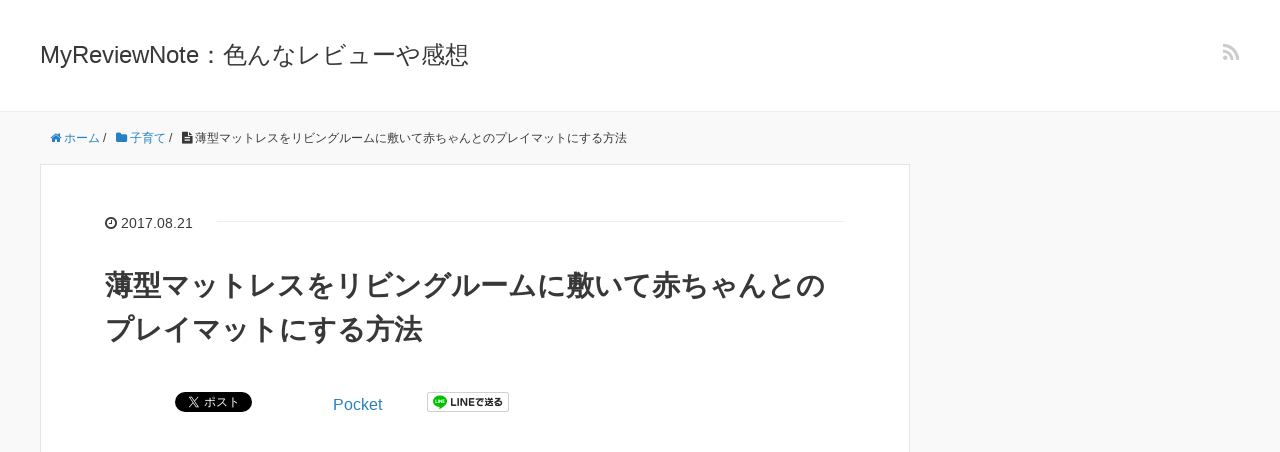

--- FILE ---
content_type: text/html; charset=UTF-8
request_url: https://myreviewnote.com/child-care/playmat
body_size: 41141
content:
<!DOCTYPE HTML>
<html lang="ja">
<head prefix="og: http://ogp.me/ns# fb: http://ogp.me/ns/fb# article: http://ogp.me/ns/article#">
	<meta charset="UTF-8">
	<title>薄型マットレスをリビングルームに敷いて赤ちゃんとのプレイマットにする方法</title>
	<meta name="viewport" content="width=device-width,initial-scale=1.0">
	<!--[if lt IE 9]>
    <script src="http://html5shiv.googlecode.com/svn/trunk/html5.js"></script>
  <![endif]-->

<meta name="keywords" content="薄型,マットレス" />
<meta name="description" content="薄型マットレスをリビングに敷けば、赤ちゃんや小さな子供とゴロゴロできるプレイマットとして利用することができます。薄型マットレスの選び方や実際の利用に際しての注意点等を説明します。" />
<meta name="robots" content="index" />
<meta property="og:title" content="薄型マットレスをリビングルームに敷いて赤ちゃんとのプレイマットにする方法" />
<meta property="og:type" content="article" />
<meta property="og:description" content="薄型マットレスをリビングに敷けば、赤ちゃんや小さな子供とゴロゴロできるプレイマットとして利用することができます。薄型マットレスの選び方や実際の利用に際しての注意点等を説明します。" />
<meta property="og:url" content="https://myreviewnote.com/child-care/playmat" />
<meta property="og:image" content="" />
<meta property="og:locale" content="ja_JP" />
<meta property="og:site_name" content="MyReviewNote：色んなレビューや感想" />
<link href="https://plus.google.com/" rel="publisher" />
<link rel="amphtml" href="https://myreviewnote.com/child-care/playmat/amp" /><meta name="generator" content="AMP for WP 1.0.16"/><link rel='dns-prefetch' href='//s.w.org' />
<link rel="alternate" type="application/rss+xml" title="MyReviewNote：色んなレビューや感想 &raquo; 薄型マットレスをリビングルームに敷いて赤ちゃんとのプレイマットにする方法 のコメントのフィード" href="https://myreviewnote.com/child-care/playmat/feed" />
		<script type="text/javascript">
			window._wpemojiSettings = {"baseUrl":"https:\/\/s.w.org\/images\/core\/emoji\/12.0.0-1\/72x72\/","ext":".png","svgUrl":"https:\/\/s.w.org\/images\/core\/emoji\/12.0.0-1\/svg\/","svgExt":".svg","source":{"concatemoji":"https:\/\/myreviewnote.com\/wp\/wp-includes\/js\/wp-emoji-release.min.js?ver=5.3.20"}};
			!function(e,a,t){var n,r,o,i=a.createElement("canvas"),p=i.getContext&&i.getContext("2d");function s(e,t){var a=String.fromCharCode;p.clearRect(0,0,i.width,i.height),p.fillText(a.apply(this,e),0,0);e=i.toDataURL();return p.clearRect(0,0,i.width,i.height),p.fillText(a.apply(this,t),0,0),e===i.toDataURL()}function c(e){var t=a.createElement("script");t.src=e,t.defer=t.type="text/javascript",a.getElementsByTagName("head")[0].appendChild(t)}for(o=Array("flag","emoji"),t.supports={everything:!0,everythingExceptFlag:!0},r=0;r<o.length;r++)t.supports[o[r]]=function(e){if(!p||!p.fillText)return!1;switch(p.textBaseline="top",p.font="600 32px Arial",e){case"flag":return s([127987,65039,8205,9895,65039],[127987,65039,8203,9895,65039])?!1:!s([55356,56826,55356,56819],[55356,56826,8203,55356,56819])&&!s([55356,57332,56128,56423,56128,56418,56128,56421,56128,56430,56128,56423,56128,56447],[55356,57332,8203,56128,56423,8203,56128,56418,8203,56128,56421,8203,56128,56430,8203,56128,56423,8203,56128,56447]);case"emoji":return!s([55357,56424,55356,57342,8205,55358,56605,8205,55357,56424,55356,57340],[55357,56424,55356,57342,8203,55358,56605,8203,55357,56424,55356,57340])}return!1}(o[r]),t.supports.everything=t.supports.everything&&t.supports[o[r]],"flag"!==o[r]&&(t.supports.everythingExceptFlag=t.supports.everythingExceptFlag&&t.supports[o[r]]);t.supports.everythingExceptFlag=t.supports.everythingExceptFlag&&!t.supports.flag,t.DOMReady=!1,t.readyCallback=function(){t.DOMReady=!0},t.supports.everything||(n=function(){t.readyCallback()},a.addEventListener?(a.addEventListener("DOMContentLoaded",n,!1),e.addEventListener("load",n,!1)):(e.attachEvent("onload",n),a.attachEvent("onreadystatechange",function(){"complete"===a.readyState&&t.readyCallback()})),(n=t.source||{}).concatemoji?c(n.concatemoji):n.wpemoji&&n.twemoji&&(c(n.twemoji),c(n.wpemoji)))}(window,document,window._wpemojiSettings);
		</script>
		<style type="text/css">
img.wp-smiley,
img.emoji {
	display: inline !important;
	border: none !important;
	box-shadow: none !important;
	height: 1em !important;
	width: 1em !important;
	margin: 0 .07em !important;
	vertical-align: -0.1em !important;
	background: none !important;
	padding: 0 !important;
}
</style>
	<link rel='stylesheet' id='yarppWidgetCss-css'  href='https://myreviewnote.com/wp/wp-content/plugins/yet-another-related-posts-plugin/style/widget.css?ver=5.3.20' type='text/css' media='all' />
<link rel='stylesheet' id='base-css-css'  href='https://myreviewnote.com/wp/wp-content/themes/xeory_base/base.css?ver=5.3.20' type='text/css' media='all' />
<link rel='stylesheet' id='main-css-css'  href='https://myreviewnote.com/wp/wp-content/themes/xeory_base/style.css?ver=5.3.20' type='text/css' media='all' />
<link rel='stylesheet' id='font-awesome-css'  href='https://myreviewnote.com/wp/wp-content/themes/xeory_base/lib/fonts/font-awesome-4.5.0/css/font-awesome.min.css?ver=5.3.20' type='text/css' media='all' />
<link rel='stylesheet' id='wp-block-library-css'  href='https://myreviewnote.com/wp/wp-includes/css/dist/block-library/style.min.css?ver=5.3.20' type='text/css' media='all' />
<style id='wp-block-library-inline-css' type='text/css'>
.has-text-align-justify{text-align:justify;}
</style>
<link rel='stylesheet' id='social-logos-css'  href='https://myreviewnote.com/wp/wp-content/plugins/jetpack/_inc/social-logos/social-logos.min.css?ver=1' type='text/css' media='all' />
<link rel='stylesheet' id='jetpack_css-css'  href='https://myreviewnote.com/wp/wp-content/plugins/jetpack/css/jetpack.css?ver=8.1.4' type='text/css' media='all' />
<script type='text/javascript' src='https://myreviewnote.com/wp/wp-includes/js/jquery/jquery.js?ver=1.12.4-wp'></script>
<script type='text/javascript' src='https://myreviewnote.com/wp/wp-includes/js/jquery/jquery-migrate.min.js?ver=1.4.1'></script>
<link rel='https://api.w.org/' href='https://myreviewnote.com/wp-json/' />
<link rel="EditURI" type="application/rsd+xml" title="RSD" href="https://myreviewnote.com/wp/xmlrpc.php?rsd" />
<link rel="wlwmanifest" type="application/wlwmanifest+xml" href="https://myreviewnote.com/wp/wp-includes/wlwmanifest.xml" /> 
<meta name="generator" content="WordPress 5.3.20" />
<link rel="canonical" href="https://myreviewnote.com/child-care/playmat" />
<link rel='shortlink' href='https://wp.me/s8y1kC-playmat' />
<link rel="alternate" type="application/json+oembed" href="https://myreviewnote.com/wp-json/oembed/1.0/embed?url=https%3A%2F%2Fmyreviewnote.com%2Fchild-care%2Fplaymat" />
<link rel="alternate" type="text/xml+oembed" href="https://myreviewnote.com/wp-json/oembed/1.0/embed?url=https%3A%2F%2Fmyreviewnote.com%2Fchild-care%2Fplaymat&#038;format=xml" />

<link rel='dns-prefetch' href='//v0.wordpress.com'/>
<link rel='dns-prefetch' href='//i0.wp.com'/>
<link rel='dns-prefetch' href='//i1.wp.com'/>
<link rel='dns-prefetch' href='//i2.wp.com'/>
<style type='text/css'>img#wpstats{display:none}</style><style type="text/css">.recentcomments a{display:inline !important;padding:0 !important;margin:0 !important;}</style>
<!-- Jetpack Open Graph Tags -->
<meta property="og:type" content="article" />
<meta property="og:title" content="薄型マットレスをリビングルームに敷いて赤ちゃんとのプレイマットにする方法" />
<meta property="og:url" content="https://myreviewnote.com/child-care/playmat" />
<meta property="og:description" content="赤ちゃんが生まれると、ベビーベッドを購入もしくはレンタルして自宅に用意しますが、ベビーベッドだけだとなかなか赤&hellip;" />
<meta property="article:published_time" content="2017-08-20T17:46:11+00:00" />
<meta property="article:modified_time" content="2017-08-20T17:46:11+00:00" />
<meta property="og:site_name" content="MyReviewNote：色んなレビューや感想" />
<meta property="og:image" content="https://s0.wp.com/i/blank.jpg" />
<meta property="og:locale" content="ja_JP" />
<meta name="twitter:text:title" content="薄型マットレスをリビングルームに敷いて赤ちゃんとのプレイマットにする方法" />
<meta name="twitter:card" content="summary" />

<!-- End Jetpack Open Graph Tags -->

<!-- BEGIN ExactMetrics v5.3.10 Universal Analytics - https://exactmetrics.com/ -->
<script>
(function(i,s,o,g,r,a,m){i['GoogleAnalyticsObject']=r;i[r]=i[r]||function(){
	(i[r].q=i[r].q||[]).push(arguments)},i[r].l=1*new Date();a=s.createElement(o),
	m=s.getElementsByTagName(o)[0];a.async=1;a.src=g;m.parentNode.insertBefore(a,m)
})(window,document,'script','https://www.google-analytics.com/analytics.js','ga');
  ga('create', 'UA-96774529-1', 'auto');
  ga('send', 'pageview');
</script>
<!-- END ExactMetrics Universal Analytics -->
			<style type="text/css" id="wp-custom-css">
				div.breadcrumbs {
font-size: 10px;
margin: 1px auto 5px;
padding: 0;
}			</style>
		

</head>

<body id="#top" class="post-template-default single single-post postid-500 single-format-standard left-content default" itemschope="itemscope" itemtype="http://schema.org/WebPage">

  <div id="fb-root"></div>
<script>(function(d, s, id) {
  var js, fjs = d.getElementsByTagName(s)[0];
  if (d.getElementById(id)) return;
  js = d.createElement(s); js.id = id;
  js.src = "//connect.facebook.net/ja_JP/sdk.js#xfbml=1&version=v2.8&appId=";
  fjs.parentNode.insertBefore(js, fjs);
}(document, 'script', 'facebook-jssdk'));</script>


<header id="header" role="banner" itemscope="itemscope" itemtype="http://schema.org/WPHeader">
  <div class="wrap">
          <p id="logo" itemprop="headline">
        <a href="https://myreviewnote.com">MyReviewNote：色んなレビューや感想</a>
      </p>

  <div id="header-sns" class="sp-hide"><ul><li class="feedly_icon"><a target="_blank" href="http://cloud.feedly.com/#subscription%2Ffeed%2Fhttps%3A%2F%2Fmyreviewnote.com%2Ffeed"><i class="fa fa-rss"></i></a></li></ul></div>
  </div>
</header>

<!-- start global nav  -->
<!---->


<div id="content">


<div class="wrap">
  
    
    <ol class="breadcrumb clearfix"><li itemscope="itemscope" itemtype="http://data-vocabulary.org/Breadcrumb"><a href="https://myreviewnote.com" itemprop="url"><i class="fa fa-home"></i> <span itemprop="title">ホーム</span></a> / </li><li itemscope="itemscope" itemtype="http://data-vocabulary.org/Breadcrumb"><a href="https://myreviewnote.com/category/child-care" itemprop="url"><i class="fa fa-folder"></i> <span itemprop="title">子育て</span></a> / </li><li><i class="fa fa-file-text"></i> 薄型マットレスをリビングルームに敷いて赤ちゃんとのプレイマットにする方法</li></ol>
  <div id="main" class="col-md-8" role="main" itemprop="mainContentOfPage" itemscope="itemscope" itemtype="http://schema.org/Blog">

      
    <div class="main-inner">
    
    
            
        <article id="post-500" class="post-500 post type-post status-publish format-standard hentry category-child-care" itemscope="itemscope" itemtype="http://schema.org/BlogPosting">

      <header class="post-header">
        <ul class="post-meta list-inline">
          <li class="date updated" itemprop="datePublished" datetime="2017-08-21T02:46:11+09:00"><i class="fa fa-clock-o"></i> 2017.08.21</li>
        </ul>
        <h1 class="post-title" itemprop="headline">薄型マットレスをリビングルームに敷いて赤ちゃんとのプレイマットにする方法</h1>
        <div class="post-header-meta">
            <!-- ソーシャルボタン -->
  <ul class="bzb-sns-btn ">
      <li class="bzb-hatena">
      <a href="http://b.hatena.ne.jp/entry/https%3A%2F%2Fmyreviewnote.com%2Fchild-care%2Fplaymat" class="hatena-bookmark-button" data-hatena-bookmark-title="薄型マットレスをリビングルームに敷いて赤ちゃんとのプレイマットにする方法" data-hatena-bookmark-layout="standard" data-hatena-bookmark-lang="ja" title="このエントリーをはてなブックマークに追加"><img src="//b.hatena.ne.jp/images/entry-button/button-only@2x.png" alt="このエントリーをはてなブックマークに追加" width="20" height="20" style="border: none;" /></a><script type="text/javascript" src="//b.hatena.ne.jp/js/bookmark_button.js" charset="utf-8" async="async"></script>
    </li>    <li class="bzb-facebook">
      <div class="fb-like"
        data-href="https://myreviewnote.com/child-care/playmat"
        data-layout="button_count"
        data-action="like"
        data-show-faces="false"></div>
    </li>    <li class="bzb-twitter">
      <a href="https://twitter.com/share" class="twitter-share-button"  data-url="https://myreviewnote.com/child-care/playmat"  data-text="薄型マットレスをリビングルームに敷いて赤ちゃんとのプレイマットにする方法">Tweet</a>
      <script>!function(d,s,id){var js,fjs=d.getElementsByTagName(s)[0],p=/^http:/.test(d.location)?'http':'https';if(!d.getElementById(id)){js=d.createElement(s);js.id=id;js.async=true;js.src=p+'://platform.twitter.com/widgets.js';fjs.parentNode.insertBefore(js,fjs);}}(document, 'script', 'twitter-wjs');</script>
    </li>    <li class="bzb-googleplus">
      <div class="g-plusone" data-href="https%3A%2F%2Fmyreviewnote.com%2Fchild-care%2Fplaymat" ></div>
    </li>    <li class="bzb-pocket">
      <a href="https://getpocket.com/save" class="pocket-btn" data-lang="ja" data-save-url="https%3A%2F%2Fmyreviewnote.com%2Fchild-care%2Fplaymat" data-pocket-count="horizontal" data-pocket-align="left" >Pocket</a><script type="text/javascript">!function(d,i){if(!d.getElementById(i)){var j=d.createElement("script");j.id=i;j.src="https://widgets.getpocket.com/v1/j/btn.js?v=1";var w=d.getElementById(i);d.body.appendChild(j);}}(document,"pocket-btn-js");</script>
    </li>        <li class="bzb-line"><a href="http://line.me/R/msg/text/?薄型マットレスをリビングルームに敷いて赤ちゃんとのプレイマットにする方法%0D%0Ahttps%3A%2F%2Fmyreviewnote.com%2Fchild-care%2Fplaymat" target="_blank"><img src="https://myreviewnote.com/wp/wp-content/themes/xeory_base/lib/images/line.png" width="82" height="20" alt="LINEで送る" /></a></li>
  </ul>
  <!-- /bzb-sns-btns -->        </div>
      </header>

      <section class="post-content" itemprop="text">


<script async src="//pagead2.googlesyndication.com/pagead/js/adsbygoogle.js"></script>
<!-- Myreviewnote：detailpage -->
<ins class="adsbygoogle"
     style="display:block"
     data-ad-client="ca-pub-9995790236805356"
     data-ad-slot="1733484461"
     data-ad-format="auto"></ins>
<script>
(adsbygoogle = window.adsbygoogle || []).push({});
</script>

      
                <p>赤ちゃんが生まれると、ベビーベッドを購入もしくはレンタルして自宅に用意しますが、ベビーベッドだけだとなかなか赤ちゃんと触れ合うことができません。</p>
<p>かといって床に直接赤ちゃんを置くのは床の硬さが心配だし、床にたまっているホコリ等のごみが不衛生だし、またソファの上等は、ちょっと目を離したすきに寝返りを打ったりして落っこちたりが心配です。</p>
<p>我が家もそんなことで色々悩んでいたのですが、最終的には薄いマットレスを購入してそれをリビングルームに敷いて用いることにしました。これが意外と便利だったので紹介したいと思います。</p>
<p><span id="more-500"></span></p>
<h2>薄型マットレスは赤ちゃんのプレイマットにぴったり</h2>
<p>我が家のリビングルームには、ジグソーパズルみたいなはめ込み式の若干硬めなウレタンマットを敷いています。</p>
<p>上の子が部屋の中を駆け回ったり床に直接座ったりするので、このウレタンマットを敷くようにしています。</p>
<p>これならクッション性もあるし、もし水等をこぼしたとしてもさッと拭き取ることができて便利です。</p>
<p>ただ、このウレタンマット、遊ぶには良いのですが、その上に直接寝転ぶとなるとちょっと硬すぎです。</p>
<p>そこでもう少しクッション性のある敷物が無いかを探していたところ、たどり着いたのが薄型マットレスでした。</p>
<h2>薄型マットレスってどのようなもの？</h2>
<p>楽天等で「薄型マットレス」「布団マットレス」等で検索したら出てきます。</p>
<p>薄型マットレスといっても様々な厚みがありますが、今回赤ちゃんや子供とリビングに敷いて寝転ぶに際して適切な厚さは4cm程度の厚みです。</p>
<p>もしこれ以上厚くなると、マットレスのある部分と無い部分に段差ができてしまうので、赤ちゃんがマットレスの外に転げ落ちたりした時に落差が発生してしまい危険です。</p>
<p>また乳幼児等の歩き回れるようになった子供だと、この段差につまずいたりするので、できるだけ厚さは薄目のマットレスがおススメです。</p>
<p>2cmとかの厚みのマットレスはあまり見たことがないので、一番薄い物で4cmとかではないでしょうか。</p>
<h2>薄型マットレスは硬さがが重要</h2>
<p>またここで選ぶ時に重要なのは、そのマットレスの硬さです。同じ厚み、同じ価格で、硬さを選べるマットレス等もあります。</p>
<p>この時はできるだけ硬めのマットレスを選ぶようにしましょう。理由としては、低反発等の柔らかめのマットレスだと、赤ちゃんが寝がえりを打ちにくかったり、うつ伏せ寝で寝た場合に、顔の鼻や口等の呼吸をする部分がマットレスに沈み込んで、呼吸困難になる恐れがあります。</p>
<p>そのため、適切な硬さのマットを利用するようにしましょう。決して厚めで柔らかい低反発マットレス等は絶対に使わないようにしましょう。</p>
<h2>薄型マットレスのおすすめの大きさは？</h2>
<p>私が購入した時にこだわったのは、その大きさでした。</p>
<p>シングルサイズ等では赤ちゃんと一緒に寝転んで利用するには少し小さいです。できればダブルサイズ以上の物を選びましょう。</p>
<p>ただなかなかクイーンサイズやキングサイズの薄型マットレスは目にしたことがありません。私も購入時にかなり探したのですが、見つけることができませんでした。</p>
<p>ダブルサイズの薄型マットレスでさえ、なかなか売っている店はありません。そのような場合はシングルサイズを2枚買って利用するのでもいいでしょう。</p>
<p>ダブルサイズでも価格は5000円程度であります。楽天やアマゾン等以外では、ニトリ等でも売っています。</p>
<h2>薄型マットレスの使い方</h2>
<p>ウレタンマットの上に直接この薄型マットレスを敷いて利用します。</p>
<p>またこの薄型マットレスの上に毛布等の薄目の敷物を被せて用いれば、ちょっと汚れたり、子供が汗をかいて寝た後等は、この上の敷物だけを洗濯すれば衛生的です。</p>
<p>また薄型マットレス自体がカバーにくるまれている物もありますが、これは一度外すと、再度取りつけつのが非常に困難です。マットレス自体が薄く、カバーはぴったりとタイトになっているので、なかなか簡単に取り付けることができません。ですので、汚れ防止の為にも薄型マットレスの上に毛布等の敷物を敷いて使うのがおススメです。</p>
<p>また床に直接敷く為、そのマットレスの箇所に直接裸足で上がると思いますが、足の裏についたゴミ埃等も一緒にそのままマットレスの上にあげてしまってよごしてしまうことがあります。</p>
<p>そのような事を防ぐ為にも、マットレスの横に足ふきマット(玄関マットやバスマット)のような物を敷いておくだけでも、衛生的です。</p>
<h2>届いたら、まずは梱包を解いて天日干し</h2>
<p>ウレタンの特性として、独特な臭いがあります。この臭いが苦手な人も多いと思いますが、まずは自宅にマットレスが届いたらすぐに梱包を解いて天日干ししましょう。</p>
<p>この時に気を付けるのが、雨の多い梅雨時等に外に干すと、突然の夕立等でマットレスが濡れてしまうことがあります。</p>
<p>ウレタンマットレスは一度濡れてしまうと、マットレスの中にカビ等が生えて雑菌が繁殖してしまいます。カビが中に生えているマットレスの上に、赤ちゃん等を寝転ばせたくないですよね。</p>
<p>もしうっかりマットレスを濡らしてしまった場合は、濡れた部分にタオルをあててしっかり水分をとりましょう。そしてそのタオルの上からドライヤーを当てて乾かすようにしましょう。</p>
<p>大量の雨でマットレス全体がぐっしょりになるほどに濡れてしまった場合は、残念ですが諦めて、廃棄して買い替えるようにしましょう。</p>
<h2>ふかふかのマットレスは誰もが大好き</h2>
<p>特に赤ちゃんや小さなお子さんはあのふわふわ感が大好きです。</p>
<p>赤ちゃんや子供と一緒にマットレスの上に寝転んで遊んだり、そのままお昼寝したりしているととても幸せな気分になります。</p>
<p>価格も安く手に入るので、よければ薄型マットレスを購入して赤ちゃんとのふれあいの時間を楽しんでみてはいかがでしょうか。</p>
<div class="sharedaddy sd-sharing-enabled"><div class="robots-nocontent sd-block sd-social sd-social-icon sd-sharing"><h3 class="sd-title">共有:</h3><div class="sd-content"><ul><li class="share-twitter"><a rel="nofollow noopener noreferrer" data-shared="sharing-twitter-500" class="share-twitter sd-button share-icon no-text" href="https://myreviewnote.com/child-care/playmat?share=twitter" target="_blank" title="クリックして Twitter で共有"><span></span><span class="sharing-screen-reader-text">クリックして Twitter で共有 (新しいウィンドウで開きます)</span></a></li><li class="share-facebook"><a rel="nofollow noopener noreferrer" data-shared="sharing-facebook-500" class="share-facebook sd-button share-icon no-text" href="https://myreviewnote.com/child-care/playmat?share=facebook" target="_blank" title="Facebook で共有するにはクリックしてください"><span></span><span class="sharing-screen-reader-text">Facebook で共有するにはクリックしてください (新しいウィンドウで開きます)</span></a></li><li class="share-end"></li></ul></div></div></div><div class='yarpp-related'>
<h3>関連記事</h3><ol>
<li><a href="https://myreviewnote.com/daily-use/dust-box" rel="bookmark" title="収納性とデザイン性を兼ね備えたキッチンに置くゴミ箱はどれがおススメ？">収納性とデザイン性を兼ね備えたキッチンに置くゴミ箱はどれがおススメ？ </a></li>
<li><a href="https://myreviewnote.com/child-care/airbuggy-kounyuu" rel="bookmark" title="エアバギーが欲しいけど高い。迷っている人必見購入検討マニュアル">エアバギーが欲しいけど高い。迷っている人必見購入検討マニュアル </a></li>
<li><a href="https://myreviewnote.com/child-care/karaoke-kidsroom" rel="bookmark" title="カラオケボックスのキッズルームで人目を気にせず最高にはしゃぐ">カラオケボックスのキッズルームで人目を気にせず最高にはしゃぐ </a></li>
<li><a href="https://myreviewnote.com/child-care/photo-flame" rel="bookmark" title="フォトフレームとGooglePhotoで最強の写真共有">フォトフレームとGooglePhotoで最強の写真共有 </a></li>
</ol>
</div>


<script async src="//pagead2.googlesyndication.com/pagead/js/adsbygoogle.js"></script>
<!-- Myreviewnote：detailpage -->
<ins class="adsbygoogle"
     style="display:block"
     data-ad-client="ca-pub-9995790236805356"
     data-ad-slot="1733484461"
     data-ad-format="auto"></ins>
<script>
(adsbygoogle = window.adsbygoogle || []).push({});
</script>


      </section>

      <footer class="post-footer">

        <!-- ソーシャルボタン -->
  <ul class="bzb-sns-btn ">
      <li class="bzb-hatena">
      <a href="http://b.hatena.ne.jp/entry/https%3A%2F%2Fmyreviewnote.com%2Fchild-care%2Fplaymat" class="hatena-bookmark-button" data-hatena-bookmark-title="薄型マットレスをリビングルームに敷いて赤ちゃんとのプレイマットにする方法" data-hatena-bookmark-layout="standard" data-hatena-bookmark-lang="ja" title="このエントリーをはてなブックマークに追加"><img src="//b.hatena.ne.jp/images/entry-button/button-only@2x.png" alt="このエントリーをはてなブックマークに追加" width="20" height="20" style="border: none;" /></a><script type="text/javascript" src="//b.hatena.ne.jp/js/bookmark_button.js" charset="utf-8" async="async"></script>
    </li>    <li class="bzb-facebook">
      <div class="fb-like"
        data-href="https://myreviewnote.com/child-care/playmat"
        data-layout="button_count"
        data-action="like"
        data-show-faces="false"></div>
    </li>    <li class="bzb-twitter">
      <a href="https://twitter.com/share" class="twitter-share-button"  data-url="https://myreviewnote.com/child-care/playmat"  data-text="薄型マットレスをリビングルームに敷いて赤ちゃんとのプレイマットにする方法">Tweet</a>
      <script>!function(d,s,id){var js,fjs=d.getElementsByTagName(s)[0],p=/^http:/.test(d.location)?'http':'https';if(!d.getElementById(id)){js=d.createElement(s);js.id=id;js.async=true;js.src=p+'://platform.twitter.com/widgets.js';fjs.parentNode.insertBefore(js,fjs);}}(document, 'script', 'twitter-wjs');</script>
    </li>    <li class="bzb-googleplus">
      <div class="g-plusone" data-href="https%3A%2F%2Fmyreviewnote.com%2Fchild-care%2Fplaymat" ></div>
    </li>    <li class="bzb-pocket">
      <a href="https://getpocket.com/save" class="pocket-btn" data-lang="ja" data-save-url="https%3A%2F%2Fmyreviewnote.com%2Fchild-care%2Fplaymat" data-pocket-count="horizontal" data-pocket-align="left" >Pocket</a><script type="text/javascript">!function(d,i){if(!d.getElementById(i)){var j=d.createElement("script");j.id=i;j.src="https://widgets.getpocket.com/v1/j/btn.js?v=1";var w=d.getElementById(i);d.body.appendChild(j);}}(document,"pocket-btn-js");</script>
    </li>        <li class="bzb-line"><a href="http://line.me/R/msg/text/?薄型マットレスをリビングルームに敷いて赤ちゃんとのプレイマットにする方法%0D%0Ahttps%3A%2F%2Fmyreviewnote.com%2Fchild-care%2Fplaymat" target="_blank"><img src="https://myreviewnote.com/wp/wp-content/themes/xeory_base/lib/images/line.png" width="82" height="20" alt="LINEで送る" /></a></li>
  </ul>
  <!-- /bzb-sns-btns -->      
        <ul class="post-footer-list">
          <li class="cat"><i class="fa fa-folder"></i> <a href="https://myreviewnote.com/category/child-care" rel="category tag">子育て</a></li>
                  </ul>
      </footer>
      
            
      <div class="post-share">
      
      <h4 class="post-share-title">SNSでもご購読できます。</h4>
          
    
        <aside class="post-sns">
          <ul>
            <li class="post-sns-twitter"><a href="https://twitter.com/"><span>Twitter</span>でフォローする</a></li>
            <li class="post-sns-feedly"><a href="http://cloud.feedly.com/#subscription%2Ffeed%2Fhttps%3A%2F%2Fmyreviewnote.com%2Ffeed"><span>Feedly</span>でフォローする</a></li>
          </ul>
        </aside>
      </div>

          <aside class="post-author" itemprop="author" itemscope="itemscope" itemtype="http://schema.org/Person">
      <div class="clearfix">
        <div class="post-author-img">
          <div class="inner">
          <img src="https://myreviewnote.com/wp/wp-content/themes/xeory_base/lib/images/masman.png" alt="masman" width="100" height="100" />
          </div>
        </div>
        <div class="post-author-meta">
          <h4 itemprop="name">mrn</h4>
          <p itemprop="discription"></p>
        </div>
      </div>
    </aside>    
    
<div id="comments" class="comments-area">

	
		<div id="respond" class="comment-respond">
		<h3 id="reply-title" class="comment-reply-title">コメントを残す <small><a rel="nofollow" id="cancel-comment-reply-link" href="/child-care/playmat#respond" style="display:none;">コメントをキャンセル</a></small></h3><form action="https://myreviewnote.com/wp/wp-comments-post.php" method="post" id="commentform" class="comment-form"><p class="comment-form-comment"><label for="comment">コメント</label> <textarea id="comment" name="comment" cols="45" rows="8" maxlength="65525" required="required"></textarea></p><p class="comment-form-author"><label for="author">名前</label> <span class="required">*</span><br /><input id="author" name="author" type="text" value="" size="30" /></p>
<p class="comment-form-email"><label for="email">メールアドレス（公開はされません。）</label> <span class="required">*</span><br /><input id="email" name="email" type="text" value="" size="30" /></p>

<p class="comment-form-cookies-consent"><input id="wp-comment-cookies-consent" name="wp-comment-cookies-consent" type="checkbox" value="yes" /> <label for="wp-comment-cookies-consent">次回のコメントで使用するためブラウザーに自分の名前、メールアドレス、サイトを保存する。</label></p>
<p class="comment-subscription-form"><input type="checkbox" name="subscribe_comments" id="subscribe_comments" value="subscribe" style="width: auto; -moz-appearance: checkbox; -webkit-appearance: checkbox;" /> <label class="subscribe-label" id="subscribe-label" for="subscribe_comments">新しいコメントをメールで通知</label></p><p class="comment-subscription-form"><input type="checkbox" name="subscribe_blog" id="subscribe_blog" value="subscribe" style="width: auto; -moz-appearance: checkbox; -webkit-appearance: checkbox;" /> <label class="subscribe-label" id="subscribe-blog-label" for="subscribe_blog">新しい投稿をメールで受け取る</label></p><p class="form-submit"><input name="submit" type="submit" id="submit" class="submit" value="コメントを送信" /> <input type='hidden' name='comment_post_ID' value='500' id='comment_post_ID' />
<input type='hidden' name='comment_parent' id='comment_parent' value='0' />
</p><p style="display: none;"><input type="hidden" id="akismet_comment_nonce" name="akismet_comment_nonce" value="28c7b3ed07" /></p><p style="display: none;"><input type="hidden" id="ak_js" name="ak_js" value="64"/></p></form>	</div><!-- #respond -->
	
</div><!-- #comments -->

    </article>


    
    
    </div><!-- /main-inner -->

      
  </div><!-- /main -->
  
  <div id="side" class="col-md-4" role="complementary" itemscope="itemscope" itemtype="http://schema.org/WPSideBar">
    <div class="side-inner">
      <div class="side-widget-area">
        
      <div id="text-2" class="widget_text side-widget"><div class="side-widget-inner">			<div class="textwidget"><p><script async src="//pagead2.googlesyndication.com/pagead/js/adsbygoogle.js"></script><br />
<!-- myreviewnote --><br />
<ins class="adsbygoogle"
     style="display:block"
     data-ad-client="ca-pub-9995790236805356"
     data-ad-slot="4381906528"
     data-ad-format="auto"></ins><br />
<script>
(adsbygoogle = window.adsbygoogle || []).push({});
</script></p>
</div>
		</div></div><div id="search-2" class="widget_search side-widget"><div class="side-widget-inner"><form role="search" method="get" id="searchform" action="https://myreviewnote.com/" >
  <div>
  <input type="text" value="" name="s" id="s" />
  <button type="submit" id="searchsubmit"></button>
  </div>
  </form></div></div>		<div id="recent-posts-2" class="widget_recent_entries side-widget"><div class="side-widget-inner">		<h4 class="side-title"><span class="side-title-inner">最近の投稿</span></h4>		<ul>
											<li>
					<a href="https://myreviewnote.com/internet-service/wallpaper">待ち受け画面に子供の写真を表示すること。壁紙、ロック画面、ホーム画面。</a>
									</li>
											<li>
					<a href="https://myreviewnote.com/trip/travel">子連れでゴールデンウィークやお盆に家族旅行で宿泊予約をする時の裏技</a>
									</li>
											<li>
					<a href="https://myreviewnote.com/beauty/whitening">歯のホワイトニングは本当に白くなるのか？実際に試してみた</a>
									</li>
											<li>
					<a href="https://myreviewnote.com/daily-use/drain-hose-cap">エアコンのドレンホース(排水ホース)からのゴキブリ侵入を防ぐ方法</a>
									</li>
											<li>
					<a href="https://myreviewnote.com/healthy/swing-alcohol">空きっ腹にブランコに乗りながらお酒を飲むのはやめるべき</a>
									</li>
					</ul>
		</div></div><div id="recent-comments-2" class="widget_recent_comments side-widget"><div class="side-widget-inner"><h4 class="side-title"><span class="side-title-inner">最近のコメント</span></h4><ul id="recentcomments"></ul></div></div><div id="archives-2" class="widget_archive side-widget"><div class="side-widget-inner"><h4 class="side-title"><span class="side-title-inner">アーカイブ</span></h4>		<ul>
				<li><a href='https://myreviewnote.com/2019/05'>2019年5月</a></li>
	<li><a href='https://myreviewnote.com/2018/03'>2018年3月</a></li>
	<li><a href='https://myreviewnote.com/2017/09'>2017年9月</a></li>
	<li><a href='https://myreviewnote.com/2017/08'>2017年8月</a></li>
	<li><a href='https://myreviewnote.com/2017/06'>2017年6月</a></li>
	<li><a href='https://myreviewnote.com/2017/05'>2017年5月</a></li>
	<li><a href='https://myreviewnote.com/2017/04'>2017年4月</a></li>
	<li><a href='https://myreviewnote.com/2017/03'>2017年3月</a></li>
		</ul>
			</div></div><div id="categories-2" class="widget_categories side-widget"><div class="side-widget-inner"><h4 class="side-title"><span class="side-title-inner">カテゴリー</span></h4>		<ul>
				<li class="cat-item cat-item-9"><a href="https://myreviewnote.com/category/trip" title="旅行や交通手段等、お出かけに関する記事">お出かけ</a>
</li>
	<li class="cat-item cat-item-40"><a href="https://myreviewnote.com/category/internet-service" title="様々なネットサービスに関する記事">インターネットサービス</a>
</li>
	<li class="cat-item cat-item-11"><a href="https://myreviewnote.com/category/gourmet" title="食べ物やレストラン等、グルメに関する記事">グルメ</a>
</li>
	<li class="cat-item cat-item-16"><a href="https://myreviewnote.com/category/blog" title="Wordpress等のブログ運営に関する記事">ブログ</a>
</li>
	<li class="cat-item cat-item-27"><a href="https://myreviewnote.com/category/healthy" title="健康に関する記事。">健康</a>
</li>
	<li class="cat-item cat-item-5"><a href="https://myreviewnote.com/category/child-care" title="育児や子育てに関する記事">子育て</a>
</li>
	<li class="cat-item cat-item-13"><a href="https://myreviewnote.com/category/daily-use" title="日用品等、生活用品に関する記事">日用品</a>
</li>
	<li class="cat-item cat-item-1"><a href="https://myreviewnote.com/category/%e6%9c%aa%e5%88%86%e9%a1%9e">未分類</a>
</li>
	<li class="cat-item cat-item-2"><a href="https://myreviewnote.com/category/periodontal-disease" title="歯周病に関する記事">歯周病</a>
</li>
	<li class="cat-item cat-item-32"><a href="https://myreviewnote.com/category/question" title="ちょっとした疑問等を調べた記事">疑問</a>
</li>
	<li class="cat-item cat-item-25"><a href="https://myreviewnote.com/category/muscle-training" title="筋トレや運動に関する記事">筋トレ</a>
</li>
	<li class="cat-item cat-item-12"><a href="https://myreviewnote.com/category/beauty" title="身だしなみ等の美容に関する記事">美容</a>
</li>
		</ul>
			</div></div><div id="meta-2" class="widget_meta side-widget"><div class="side-widget-inner"><h4 class="side-title"><span class="side-title-inner">メタ情報</span></h4>			<ul>
						<li><a href="https://myreviewnote.com/wp/wp-login.php">ログイン</a></li>
			<li><a href="https://myreviewnote.com/feed">投稿フィード</a></li>
			<li><a href="https://myreviewnote.com/comments/feed">コメントフィード</a></li>
			<li><a href="https://ja.wordpress.org/">WordPress.org</a></li>			</ul>
			</div></div>      </div><!-- //side-widget-area -->
      
    </div>
  </div><!-- /side -->
  
    
</div><!-- /wrap -->


</div><!-- /content -->

<footer id="footer">
  <div class="footer-02">
    <div class="wrap">
      <p class="footer-copy">
        © Copyright 2026 MyReviewNote：色んなレビューや感想. All rights reserved.
      </p>
    </div><!-- /wrap -->
  </div><!-- /footer-02 -->
  </footer>
<a href="#" class="pagetop"><span><i class="fa fa-angle-up"></i></span></a>
	<div style="display:none">
	</div>
  <script src="https://apis.google.com/js/platform.js" async defer>
    {lang: 'ja'}
  </script>
	<script type="text/javascript">
		window.WPCOM_sharing_counts = {"https:\/\/myreviewnote.com\/child-care\/playmat":500};
	</script>
				<link rel='stylesheet' id='yarppRelatedCss-css'  href='https://myreviewnote.com/wp/wp-content/plugins/yet-another-related-posts-plugin/style/related.css?ver=5.3.20' type='text/css' media='all' />
<script type='text/javascript' src='https://myreviewnote.com/wp/wp-content/plugins/jetpack/_inc/build/photon/photon.min.js?ver=20191001'></script>
<script type='text/javascript' src='https://myreviewnote.com/wp/wp-content/themes/xeory_base/lib/js/jquery.pagetop.js?ver=5.3.20'></script>
<script type='text/javascript' src='https://myreviewnote.com/wp/wp-includes/js/wp-embed.min.js?ver=5.3.20'></script>
<script async="async" type='text/javascript' src='https://myreviewnote.com/wp/wp-content/plugins/akismet/_inc/form.js?ver=4.1.3'></script>
<script type='text/javascript'>
/* <![CDATA[ */
var sharing_js_options = {"lang":"en","counts":"1","is_stats_active":"1"};
/* ]]> */
</script>
<script type='text/javascript' src='https://myreviewnote.com/wp/wp-content/plugins/jetpack/_inc/build/sharedaddy/sharing.min.js?ver=8.1.4'></script>
<script type='text/javascript'>
var windowOpen;
			jQuery( document.body ).on( 'click', 'a.share-twitter', function() {
				// If there's another sharing window open, close it.
				if ( 'undefined' !== typeof windowOpen ) {
					windowOpen.close();
				}
				windowOpen = window.open( jQuery( this ).attr( 'href' ), 'wpcomtwitter', 'menubar=1,resizable=1,width=600,height=350' );
				return false;
			});
var windowOpen;
			jQuery( document.body ).on( 'click', 'a.share-facebook', function() {
				// If there's another sharing window open, close it.
				if ( 'undefined' !== typeof windowOpen ) {
					windowOpen.close();
				}
				windowOpen = window.open( jQuery( this ).attr( 'href' ), 'wpcomfacebook', 'menubar=1,resizable=1,width=600,height=400' );
				return false;
			});
</script>
<script type='text/javascript' src='https://stats.wp.com/e-202604.js' async='async' defer='defer'></script>
<script type='text/javascript'>
	_stq = window._stq || [];
	_stq.push([ 'view', {v:'ext',j:'1:8.1.4',blog:'126318962',post:'500',tz:'9',srv:'myreviewnote.com'} ]);
	_stq.push([ 'clickTrackerInit', '126318962', '500' ]);
</script>
<script>
(function($){

$(function(){
    $(".sub-menu").css('display', 'none');
  $("#gnav-ul li").hover(function(){
    $(this).children('ul').fadeIn('fast');
  }, function(){
    $(this).children('ul').fadeOut('fast');
  });
    // スマホトグルメニュー
  
      $('#gnav').removeClass('active');
    
    
  
  $('#header-menu-tog a').click(function(){
    $('#gnav').toggleClass('active');
  });
});


})(jQuery);

</script>
</body>
</html>



--- FILE ---
content_type: text/html; charset=utf-8
request_url: https://accounts.google.com/o/oauth2/postmessageRelay?parent=https%3A%2F%2Fmyreviewnote.com&jsh=m%3B%2F_%2Fscs%2Fabc-static%2F_%2Fjs%2Fk%3Dgapi.lb.en.2kN9-TZiXrM.O%2Fd%3D1%2Frs%3DAHpOoo_B4hu0FeWRuWHfxnZ3V0WubwN7Qw%2Fm%3D__features__
body_size: 159
content:
<!DOCTYPE html><html><head><title></title><meta http-equiv="content-type" content="text/html; charset=utf-8"><meta http-equiv="X-UA-Compatible" content="IE=edge"><meta name="viewport" content="width=device-width, initial-scale=1, minimum-scale=1, maximum-scale=1, user-scalable=0"><script src='https://ssl.gstatic.com/accounts/o/2580342461-postmessagerelay.js' nonce="Gna9cweuMGefsrUm67I6yw"></script></head><body><script type="text/javascript" src="https://apis.google.com/js/rpc:shindig_random.js?onload=init" nonce="Gna9cweuMGefsrUm67I6yw"></script></body></html>

--- FILE ---
content_type: text/html; charset=utf-8
request_url: https://www.google.com/recaptcha/api2/aframe
body_size: 267
content:
<!DOCTYPE HTML><html><head><meta http-equiv="content-type" content="text/html; charset=UTF-8"></head><body><script nonce="PyzLP_CCoh7CW4jW7aIQiw">/** Anti-fraud and anti-abuse applications only. See google.com/recaptcha */ try{var clients={'sodar':'https://pagead2.googlesyndication.com/pagead/sodar?'};window.addEventListener("message",function(a){try{if(a.source===window.parent){var b=JSON.parse(a.data);var c=clients[b['id']];if(c){var d=document.createElement('img');d.src=c+b['params']+'&rc='+(localStorage.getItem("rc::a")?sessionStorage.getItem("rc::b"):"");window.document.body.appendChild(d);sessionStorage.setItem("rc::e",parseInt(sessionStorage.getItem("rc::e")||0)+1);localStorage.setItem("rc::h",'1768852429741');}}}catch(b){}});window.parent.postMessage("_grecaptcha_ready", "*");}catch(b){}</script></body></html>

--- FILE ---
content_type: text/plain
request_url: https://www.google-analytics.com/j/collect?v=1&_v=j102&a=166763758&t=pageview&_s=1&dl=https%3A%2F%2Fmyreviewnote.com%2Fchild-care%2Fplaymat&ul=en-us%40posix&dt=%E8%96%84%E5%9E%8B%E3%83%9E%E3%83%83%E3%83%88%E3%83%AC%E3%82%B9%E3%82%92%E3%83%AA%E3%83%93%E3%83%B3%E3%82%B0%E3%83%AB%E3%83%BC%E3%83%A0%E3%81%AB%E6%95%B7%E3%81%84%E3%81%A6%E8%B5%A4%E3%81%A1%E3%82%83%E3%82%93%E3%81%A8%E3%81%AE%E3%83%97%E3%83%AC%E3%82%A4%E3%83%9E%E3%83%83%E3%83%88%E3%81%AB%E3%81%99%E3%82%8B%E6%96%B9%E6%B3%95&sr=1280x720&vp=1280x720&_u=IEBAAEABAAAAACAAI~&jid=1712120985&gjid=831157949&cid=1409965562.1768852427&tid=UA-96774529-1&_gid=722915578.1768852427&_r=1&_slc=1&z=234454213
body_size: -450
content:
2,cG-180YSBH1RV